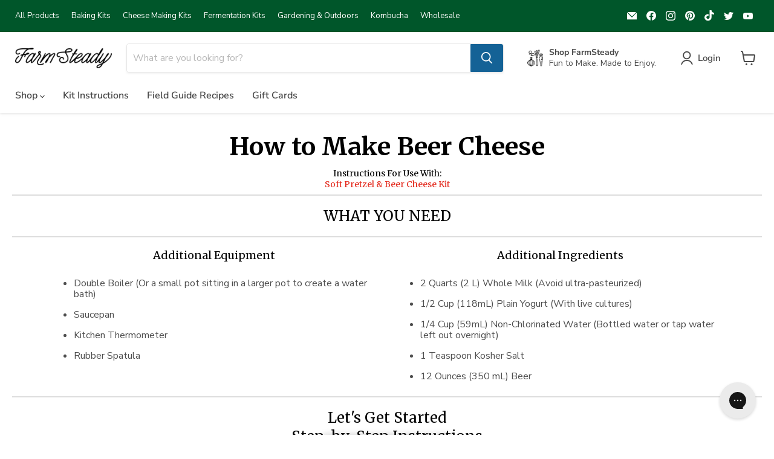

--- FILE ---
content_type: text/css
request_url: https://cdn.getshogun.com/css-4/6188303e5f75bf00d5dd5007.css
body_size: 6231
content:
.shg-box {
  position: relative;
  display: flex;
  width: 100%;
  flex-direction: column;
  /**
   * While `flex: 1` is enough here, we need to supply the rest
   * of the parameters (`1 auto`) to keep compatibility with IE11.
   * Otherwise, IE11 flex would break.
   */
  flex: 1 1 auto;
}

.shg-box > .shg-box-content {
  z-index: 4;
  position: relative;
  /**
   * This is part of an IE11 fallback to avoid flex introducing
   * huge amount of weird space on the bottom on the section element.
   */
  min-height: 1px;
}

.shg-box-vertical-align-wrapper, .shg-box-vertical-center-wrapper {
  display: flex;
  width: 100%;
}

.shg-box-vertical-align-top {
  justify-content: flex-start;
}

.shg-box-vertical-align-center, .shg-box-vertical-center {
  justify-content: center;
}

.shg-box-vertical-align-bottom {
  justify-content: flex-end;
}

.shg-box-overlay {
  position: absolute;
  top: 0;
  left: 0;
  right: 0;
  bottom: 0;
  z-index: 3;
  pointer-events: none;
}

.shg-box-video-wrapper {
  position: absolute;
  top: 0;
  left: 0;
  right: 0;
  bottom: 0;
  overflow: hidden;
  z-index: -1;
}

#s-51c663c5-d3a7-404f-ae38-f02bb86abdf3 {
  margin-left: auto;
margin-right: auto;
padding-left: 20px;
padding-right: 20px;
min-height: 50px;
max-width: 1400px;
}








#s-51c663c5-d3a7-404f-ae38-f02bb86abdf3 > .shg-box-overlay {
  background-color: #fff;
  opacity: 0;
}#s-51c663c5-d3a7-404f-ae38-f02bb86abdf3.shg-box.shg-c {
  justify-content: center;
}

.shogun-heading-component h1,
.shogun-heading-component h2,
.shogun-heading-component h3,
.shogun-heading-component h4,
.shogun-heading-component h5,
.shogun-heading-component h6 {
  margin: 0;
  padding: 0;
  display: block;
  color: #000;
  text-transform: none;
  font-weight: normal;
  font-style: normal;
  letter-spacing: normal;
  line-height: normal;
}

.shogun-heading-component a {
  text-decoration: none !important;
  padding: 0 !important;
  margin: 0 !important;
  border: none !important;
}

#s-54d3de17-8189-4456-9f1f-3ca8da3812e2 {
  padding-top: 10px;
padding-bottom: 10px;
text-align: center;
}

#s-54d3de17-8189-4456-9f1f-3ca8da3812e2 .shogun-heading-component h1 {
  color: #000;
  font-weight:   ;
  font-family: ;
  font-style:   ;
  font-size: 42px;
  line-height: ;
  letter-spacing: ;
  text-align: center;
}



#s-aca1840a-7fbe-4022-8a5e-afdb88288bdb {
  margin-top: 0px;
margin-bottom: 0px;
padding-top: 0px;
padding-bottom: 0px;
text-align: center;
}

#s-aca1840a-7fbe-4022-8a5e-afdb88288bdb .shogun-heading-component h5 {
  color: #000;
  font-weight:   ;
  font-family: ;
  font-style:   ;
  font-size: 14px;
  line-height: ;
  letter-spacing: ;
  text-align: center;
}



#s-6893bff9-8042-420d-b348-006ec11e4db8 {
  margin-top: 0px;
margin-bottom: 0px;
}

#s-6893bff9-8042-420d-b348-006ec11e4db8 {
  display: none;
}
.shg-product-title-component h1,
.shg-product-title-component h2,
.shg-product-title-component h3,
.shg-product-title-component h4,
.shg-product-title-component h5,
.shg-product-title-component h6 {
  margin: 0;
  padding: 0;
  display: block;
  color: #000;
  text-transform: none;
  font-weight: normal;
  font-style: normal;
  letter-spacing: normal;
  line-height: normal;
}

.shg-product-title-component a {
  text-decoration: none !important;
  padding: 0 !important;
  margin: 0 !important;
  border: none !important;
}

#s-af1bebaf-42ab-4a26-95ec-c636386cf07e {
  margin-top: 0px;
margin-bottom: 0px;
padding-top: 0px;
padding-bottom: 0px;
text-align: center;
}

#s-af1bebaf-42ab-4a26-95ec-c636386cf07e .shg-product-title-component h5 {
  color: rgba(227, 38, 25, 1);
  font-weight:   ;
  font-family: ;
  font-style:   ;
  font-size: 14px;
  line-height: ;
  letter-spacing: ;
}

#s-e64caa7d-86a9-457a-88a8-a7c9636cdbfe hr {
  border: 0;
  width: 100%;
  border-top: 2px solid #ddd;
}

#s-e7613cad-48fc-4b8c-a196-235ed5083f06 {
  padding-top: 10px;
padding-bottom: 10px;
text-align: center;
}

#s-e7613cad-48fc-4b8c-a196-235ed5083f06 .shogun-heading-component h2 {
  color: #000;
  font-weight:   ;
  font-family: ;
  font-style:   ;
  font-size: 24px;
  line-height: ;
  letter-spacing: ;
  text-align: center;
}



#s-389fefb5-b3bb-4601-9329-2f5b03e32c94 hr {
  border: 0;
  width: 100%;
  border-top: 2px solid #ddd;
}

.shg-row {
  display: flex;
  flex-wrap: wrap;
  min-height: inherit;
  max-height: inherit;
justify-content: space-between;
}

.shg-row > * {
  min-height: inherit;
  max-height: inherit;
}

.shg-c-xs-1,
.shg-c-xs-2,
.shg-c-xs-3,
.shg-c-xs-4,
.shg-c-xs-5,
.shg-c-xs-6,
.shg-c-xs-7,
.shg-c-xs-8,
.shg-c-xs-9,
.shg-c-xs-10,
.shg-c-xs-11,
.shg-c-xs-12,
.shg-c-sm-1,
.shg-c-sm-2,
.shg-c-sm-3,
.shg-c-sm-4,
.shg-c-sm-5,
.shg-c-sm-6,
.shg-c-sm-7,
.shg-c-sm-8,
.shg-c-sm-9,
.shg-c-sm-10,
.shg-c-sm-11,
.shg-c-sm-12,
.shg-c-md-1,
.shg-c-md-2,
.shg-c-md-3,
.shg-c-md-4,
.shg-c-md-5,
.shg-c-md-6,
.shg-c-md-7,
.shg-c-md-8,
.shg-c-md-9,
.shg-c-md-10,
.shg-c-md-11,
.shg-c-md-12,
.shg-c-lg-1,
.shg-c-lg-2,
.shg-c-lg-3,
.shg-c-lg-4,
.shg-c-lg-5,
.shg-c-lg-6,
.shg-c-lg-7,
.shg-c-lg-8,
.shg-c-lg-9,
.shg-c-lg-10,
.shg-c-lg-11,
.shg-c-lg-12 {
  position: relative;
}

#s-9c7ab116-e220-49ad-99b8-f1265bea2768 {
  margin-left: auto;
margin-right: auto;
padding-left: 5%;
padding-right: 5%;
}

@media (min-width: 0px) {
[id="s-9c7ab116-e220-49ad-99b8-f1265bea2768"] > .shg-row > .shg-c-xs-12 {
  width: 100%;
}

}

@media (min-width: 768px) {
[id="s-9c7ab116-e220-49ad-99b8-f1265bea2768"] > .shg-row > .shg-c-sm-1 {
  width: calc(8.333333333333334% - 15.0px);
}

[id="s-9c7ab116-e220-49ad-99b8-f1265bea2768"] > .shg-row > .shg-c-sm-2 {
  width: calc(16.666666666666668% - 15.0px);
}

[id="s-9c7ab116-e220-49ad-99b8-f1265bea2768"] > .shg-row > .shg-c-sm-3 {
  width: calc(25.0% - 15.0px);
}

[id="s-9c7ab116-e220-49ad-99b8-f1265bea2768"] > .shg-row > .shg-c-sm-4 {
  width: calc(33.333333333333336% - 15.0px);
}

[id="s-9c7ab116-e220-49ad-99b8-f1265bea2768"] > .shg-row > .shg-c-sm-5 {
  width: calc(41.66666666666667% - 15.0px);
}

[id="s-9c7ab116-e220-49ad-99b8-f1265bea2768"] > .shg-row > .shg-c-sm-6 {
  width: calc(50.0% - 15.0px);
}

[id="s-9c7ab116-e220-49ad-99b8-f1265bea2768"] > .shg-row > .shg-c-sm-7 {
  width: calc(58.333333333333336% - 15.0px);
}

[id="s-9c7ab116-e220-49ad-99b8-f1265bea2768"] > .shg-row > .shg-c-sm-8 {
  width: calc(66.66666666666667% - 15.0px);
}

[id="s-9c7ab116-e220-49ad-99b8-f1265bea2768"] > .shg-row > .shg-c-sm-9 {
  width: calc(75.0% - 15.0px);
}

[id="s-9c7ab116-e220-49ad-99b8-f1265bea2768"] > .shg-row > .shg-c-sm-10 {
  width: calc(83.33333333333334% - 15.0px);
}

[id="s-9c7ab116-e220-49ad-99b8-f1265bea2768"] > .shg-row > .shg-c-sm-11 {
  width: calc(91.66666666666667% - 15.0px);
}

[id="s-9c7ab116-e220-49ad-99b8-f1265bea2768"] > .shg-row > .shg-c-sm-12 {
  width: calc(100.0% - 15.0px);
}

}

@media (min-width: 992px) {
[id="s-9c7ab116-e220-49ad-99b8-f1265bea2768"] > .shg-row > .shg-c-md-1 {
  width: calc(8.333333333333334% - 15.0px);
}

[id="s-9c7ab116-e220-49ad-99b8-f1265bea2768"] > .shg-row > .shg-c-md-2 {
  width: calc(16.666666666666668% - 15.0px);
}

[id="s-9c7ab116-e220-49ad-99b8-f1265bea2768"] > .shg-row > .shg-c-md-3 {
  width: calc(25.0% - 15.0px);
}

[id="s-9c7ab116-e220-49ad-99b8-f1265bea2768"] > .shg-row > .shg-c-md-4 {
  width: calc(33.333333333333336% - 15.0px);
}

[id="s-9c7ab116-e220-49ad-99b8-f1265bea2768"] > .shg-row > .shg-c-md-5 {
  width: calc(41.66666666666667% - 15.0px);
}

[id="s-9c7ab116-e220-49ad-99b8-f1265bea2768"] > .shg-row > .shg-c-md-6 {
  width: calc(50.0% - 15.0px);
}

[id="s-9c7ab116-e220-49ad-99b8-f1265bea2768"] > .shg-row > .shg-c-md-7 {
  width: calc(58.333333333333336% - 15.0px);
}

[id="s-9c7ab116-e220-49ad-99b8-f1265bea2768"] > .shg-row > .shg-c-md-8 {
  width: calc(66.66666666666667% - 15.0px);
}

[id="s-9c7ab116-e220-49ad-99b8-f1265bea2768"] > .shg-row > .shg-c-md-9 {
  width: calc(75.0% - 15.0px);
}

[id="s-9c7ab116-e220-49ad-99b8-f1265bea2768"] > .shg-row > .shg-c-md-10 {
  width: calc(83.33333333333334% - 15.0px);
}

[id="s-9c7ab116-e220-49ad-99b8-f1265bea2768"] > .shg-row > .shg-c-md-11 {
  width: calc(91.66666666666667% - 15.0px);
}

[id="s-9c7ab116-e220-49ad-99b8-f1265bea2768"] > .shg-row > .shg-c-md-12 {
  width: calc(100.0% - 15.0px);
}

}

@media (min-width: 1200px) {
[id="s-9c7ab116-e220-49ad-99b8-f1265bea2768"] > .shg-row > .shg-c-lg-1 {
  width: calc(8.333333333333334% - 15.0px);
}

[id="s-9c7ab116-e220-49ad-99b8-f1265bea2768"] > .shg-row > .shg-c-lg-2 {
  width: calc(16.666666666666668% - 15.0px);
}

[id="s-9c7ab116-e220-49ad-99b8-f1265bea2768"] > .shg-row > .shg-c-lg-3 {
  width: calc(25.0% - 15.0px);
}

[id="s-9c7ab116-e220-49ad-99b8-f1265bea2768"] > .shg-row > .shg-c-lg-4 {
  width: calc(33.333333333333336% - 15.0px);
}

[id="s-9c7ab116-e220-49ad-99b8-f1265bea2768"] > .shg-row > .shg-c-lg-5 {
  width: calc(41.66666666666667% - 15.0px);
}

[id="s-9c7ab116-e220-49ad-99b8-f1265bea2768"] > .shg-row > .shg-c-lg-6 {
  width: calc(50.0% - 15.0px);
}

[id="s-9c7ab116-e220-49ad-99b8-f1265bea2768"] > .shg-row > .shg-c-lg-7 {
  width: calc(58.333333333333336% - 15.0px);
}

[id="s-9c7ab116-e220-49ad-99b8-f1265bea2768"] > .shg-row > .shg-c-lg-8 {
  width: calc(66.66666666666667% - 15.0px);
}

[id="s-9c7ab116-e220-49ad-99b8-f1265bea2768"] > .shg-row > .shg-c-lg-9 {
  width: calc(75.0% - 15.0px);
}

[id="s-9c7ab116-e220-49ad-99b8-f1265bea2768"] > .shg-row > .shg-c-lg-10 {
  width: calc(83.33333333333334% - 15.0px);
}

[id="s-9c7ab116-e220-49ad-99b8-f1265bea2768"] > .shg-row > .shg-c-lg-11 {
  width: calc(91.66666666666667% - 15.0px);
}

[id="s-9c7ab116-e220-49ad-99b8-f1265bea2768"] > .shg-row > .shg-c-lg-12 {
  width: calc(100.0% - 15.0px);
}

}

#s-adefd326-7fa3-4250-bb37-821a9057dbdb {
  padding-top: 10px;
padding-bottom: 10px;
text-align: center;
}

#s-adefd326-7fa3-4250-bb37-821a9057dbdb .shogun-heading-component h3 {
  color: #000;
  font-weight:   ;
  font-family: ;
  font-style:   ;
  font-size: 18px;
  line-height: ;
  letter-spacing: ;
  text-align: center;
}



.shg-rich-text {
  overflow-wrap: break-word;
}

.shg-rich-text img {
  margin: 0 20px;
}

@media (max-width: 768px) {
  .shg-rich-text img {
    display: block;
    float: none !important;
    margin: 0 auto;
  }
}

.shg-default-text-content *:first-child {
  margin-top: 0;
}

.shg-default-text-content {
  text-align: left;
}

.shg-default-text-content p,
.shg-default-text-content h1,
.shg-default-text-content h2,
.shg-default-text-content h3,
.shg-default-text-content h4,
.shg-default-text-content h5,
.shg-default-text-content h6,
.shg-default-text-content address,
.shg-default-text-content pre,
.shg-default-text-content div,
.shg-default-text-content ol,
.shg-default-text-content ul {
  background-color: transparent;
  border: 0;
  border-radius: 0;
  color: #000000;
  font-family: inherit;
  font-style: normal;
  margin-bottom: 0;
  padding: 0;
  text-align: left;
  text-transform: none;
}

.shg-default-text-content a {
  background-color: inherit;
  color: inherit;
  cursor: pointer;
  font-family: inherit;
  font-style: inherit;
  text-decoration: underline;
  text-transform: inherit;
}

.shg-default-text-content strong,
.shg-default-text-content em {
  background-color: inherit;
  color: inherit;
  font-family: inherit;
  font-size: inherit;
  letter-spacing: inherit;
  line-height: inherit;
  text-align: inherit;
  text-transform: inherit;
}

.shg-default-text-content em {
  font-weight: inherit;
}

.shg-default-text-content strong {
  font-style: inherit;
  font-weight: 700;
}

/* https://stackoverflow.com/a/16094931/3696652 */
.shg-default-text-content ::-moz-selection, .shg-default-text-content *::-moz-selection {
  background: #accef7;
}
.shg-default-text-content ::selection,
.shg-default-text-content *::selection {
  background: #accef7;
}

.shg-default-text-content p {
  font-size: 1em;
  font-weight: normal;
  letter-spacing: -0.005em;
  line-height: 1.714;
  margin-top: 0.6em;
}

.shg-default-text-content h1 {
  font-size: 1.714em;
  font-weight: 500;
  letter-spacing: -0.01em;
  line-height: 1.166;
  margin-top: 0.67em;
}

.shg-default-text-content h2 {
  font-size: 1.43em;
  font-weight: 500;
  letter-spacing: -0.01em;
  line-height: 1.2;
  margin-top: 0.83em;
}

.shg-default-text-content h3 {
  font-size: 1.142em;
  font-weight: 500;
  letter-spacing: -0.008em;
  line-height: 1.5;
  margin-top: 1em;
}

.shg-default-text-content h4 {
  font-size: 1em;
  font-weight: 600;
  letter-spacing: -0.006em;
  line-height: 1.428;
  margin-top: 1.33em;
}

.shg-default-text-content h5 {
  font-size: 0.857em;
  font-weight: 600;
  letter-spacing: -0.003em;
  line-height: 1.333;
  margin-top: 1.43em;
}

.shg-default-text-content h6 {
  font-size: 0.785em;
  font-weight: 600;
  letter-spacing: -0.003em;
  line-height: 1.454;
  margin-top: 1.42em;
  text-transform: uppercase;
}

.shg-default-text-content ul {
  list-style: disc;
}

.shg-default-text-content ol {
  list-style: decimal;
}

.shg-default-text-content ul,
.shg-default-text-content ol {
  -webkit-margin-after: 1em;
          margin-block-end: 1em;
  -webkit-margin-before: 1em;
          margin-block-start: 1em;
  margin-bottom: 0;
  -webkit-margin-end: 0;
          margin-inline-end: 0;
  -webkit-margin-start: 0;
          margin-inline-start: 0;
  margin-top: 0;
  -webkit-padding-start: 40px;
          padding-inline-start: 40px;
}

.shg-default-text-content li {
  font-size: 1em;
  font-weight: normal;
  letter-spacing: -0.005em;
  line-height: 1;
  list-style: inherit;
  margin-top: 0.67em;
}

.shg-default-text-content pre {
  font-family: monospace;
  font-size: 1em;
  font-weight: normal;
  letter-spacing: -0.005em;
  line-height: 1.714;
  margin-top: 1em;
  white-space: pre-wrap;
  word-break: normal;
}

.shg-default-text-content address {
  font-size: 1em;
  font-style: italic;
  font-weight: normal;
  letter-spacing: -0.005em;
  line-height: 1.714;
  margin-top: 0;
}

.shg-default-text-content div {
  font-size: 1em;
  font-weight: normal;
  letter-spacing: -0.005em;
  line-height: 1.714;
  margin-bottom: 0;
  margin-top: 0.67em;
}

#s-b9d8ad55-7eca-4333-9bd8-05d5322c465f {
  padding-top: 10px;
padding-bottom: 10px;
text-align: center;
}

#s-b9d8ad55-7eca-4333-9bd8-05d5322c465f .shogun-heading-component h3 {
  color: #000;
  font-weight:   ;
  font-family: ;
  font-style:   ;
  font-size: 18px;
  line-height: ;
  letter-spacing: ;
  text-align: center;
}



#s-cf188371-2188-47d2-aa52-c78e9b7ea7ed hr {
  border: 0;
  width: 100%;
  border-top: 2px solid #ddd;
}

#s-f5b81abd-29c5-4c0e-bf6b-4d13278085f2 {
  padding-top: 10px;
padding-bottom: 10px;
text-align: center;
}

#s-f5b81abd-29c5-4c0e-bf6b-4d13278085f2 .shogun-heading-component h2 {
  color: #000;
  font-weight:   ;
  font-family: ;
  font-style:   ;
  font-size: 24px;
  line-height: ;
  letter-spacing: ;
  text-align: center;
}



#s-0cc26085-9cdd-43df-a704-921883d0f814 hr {
  border: 0;
  width: 100%;
  border-top: 2px solid #ddd;
}

#s-b9b060a0-e986-4d99-ade2-a6f00f7f4107 {
  min-height: 50px;
}








#s-b9b060a0-e986-4d99-ade2-a6f00f7f4107 > .shg-box-overlay {
  background-color: #fff;
  opacity: 0;
}#s-b9b060a0-e986-4d99-ade2-a6f00f7f4107.shg-box.shg-c {
  justify-content: center;
}

#s-79446232-9694-4775-adf8-85a5c59eab3f {
  padding-top: 10px;
padding-bottom: 10px;
text-align: center;
}

#s-79446232-9694-4775-adf8-85a5c59eab3f .shogun-heading-component h3 {
  color: #000;
  font-weight:   ;
  font-family: ;
  font-style:   ;
  font-size: 20px;
  line-height: ;
  letter-spacing: ;
  text-align: center;
}



#s-160d10b8-b816-4df4-8685-4ea989d7fe2c {
  padding-left: 10%;
padding-right: 10%;
}
@media (max-width: 767px){#s-160d10b8-b816-4df4-8685-4ea989d7fe2c {
  padding-left: 0%;
padding-right: 0%;
}
}
#s-7bc2fdce-7ebd-49ce-affd-52b70dbb7024 {
  padding-top: 10px;
padding-bottom: 10px;
text-align: center;
}

#s-7bc2fdce-7ebd-49ce-affd-52b70dbb7024 .shogun-heading-component h3 {
  color: #000;
  font-weight:   ;
  font-family: ;
  font-style:   ;
  font-size: 20px;
  line-height: ;
  letter-spacing: ;
  text-align: center;
}



#s-d8b85cc4-b621-44fa-aa9b-bac737772cf6 {
  padding-left: 10%;
padding-right: 10%;
}
@media (max-width: 767px){#s-d8b85cc4-b621-44fa-aa9b-bac737772cf6 {
  padding-left: 0%;
padding-right: 0%;
}
}
#s-758bff6b-a305-4c53-b182-d7f17ae90aec {
  min-height: 50px;
}








#s-758bff6b-a305-4c53-b182-d7f17ae90aec > .shg-box-overlay {
  background-color: #fff;
  opacity: 0;
}#s-758bff6b-a305-4c53-b182-d7f17ae90aec.shg-box.shg-c {
  justify-content: center;
}

#s-5c4dc98d-8202-455b-b04b-3dcc376d8268 {
  padding-top: 10px;
padding-bottom: 10px;
text-align: center;
}

#s-5c4dc98d-8202-455b-b04b-3dcc376d8268 .shogun-heading-component h3 {
  color: #000;
  font-weight:   ;
  font-family: ;
  font-style:   ;
  font-size: 20px;
  line-height: ;
  letter-spacing: ;
  text-align: center;
}



#s-e1e85612-89b0-4a48-9536-db285dc015f4 {
  padding-left: 10%;
padding-right: 10%;
}
@media (max-width: 767px){#s-e1e85612-89b0-4a48-9536-db285dc015f4 {
  padding-left: 0%;
padding-right: 0%;
}
}
#s-17026d0d-2d4c-4464-9e1a-05cb81a8be5e {
  min-height: 50px;
}








#s-17026d0d-2d4c-4464-9e1a-05cb81a8be5e > .shg-box-overlay {
  background-color: #fff;
  opacity: 0;
}#s-17026d0d-2d4c-4464-9e1a-05cb81a8be5e.shg-box.shg-c {
  justify-content: center;
}

#s-664b6455-aa46-489e-8dac-fd525a89c094 {
  padding-top: 10px;
padding-bottom: 10px;
text-align: center;
}

#s-664b6455-aa46-489e-8dac-fd525a89c094 .shogun-heading-component h3 {
  color: #000;
  font-weight:   ;
  font-family: ;
  font-style:   ;
  font-size: 20px;
  line-height: ;
  letter-spacing: ;
  text-align: center;
}



#s-993e9110-45fc-412e-b858-08a3cebf092c {
  padding-left: 10%;
padding-right: 10%;
}
@media (max-width: 767px){#s-993e9110-45fc-412e-b858-08a3cebf092c {
  padding-left: 0%;
padding-right: 0%;
}
}
#s-6e44af14-3873-49b1-aa22-86c3cb208b49 {
  min-height: 50px;
}








#s-6e44af14-3873-49b1-aa22-86c3cb208b49 > .shg-box-overlay {
  background-color: #fff;
  opacity: 0;
}#s-6e44af14-3873-49b1-aa22-86c3cb208b49.shg-box.shg-c {
  justify-content: center;
}

#s-f72b5b05-9e31-4db8-914a-8d732e676832 {
  padding-top: 10px;
padding-bottom: 10px;
text-align: center;
}

#s-f72b5b05-9e31-4db8-914a-8d732e676832 .shogun-heading-component h3 {
  color: #000;
  font-weight:   ;
  font-family: ;
  font-style:   ;
  font-size: 20px;
  line-height: ;
  letter-spacing: ;
  text-align: center;
}



#s-db2bf6fd-5761-470d-9a00-bbf9f05be852 {
  padding-left: 10%;
padding-right: 10%;
}
@media (max-width: 767px){#s-db2bf6fd-5761-470d-9a00-bbf9f05be852 {
  padding-left: 0%;
padding-right: 0%;
}
}
#s-fcf9abc1-fde9-496c-877c-43808edf049b {
  min-height: 50px;
}








#s-fcf9abc1-fde9-496c-877c-43808edf049b > .shg-box-overlay {
  background-color: #fff;
  opacity: 0;
}#s-fcf9abc1-fde9-496c-877c-43808edf049b.shg-box.shg-c {
  justify-content: center;
}

#s-8f984609-0daa-40e5-8858-eae03d47f7e4 {
  padding-top: 10px;
padding-bottom: 10px;
text-align: center;
}

#s-8f984609-0daa-40e5-8858-eae03d47f7e4 .shogun-heading-component h3 {
  color: #000;
  font-weight:   ;
  font-family: ;
  font-style:   ;
  font-size: 20px;
  line-height: ;
  letter-spacing: ;
  text-align: center;
}



#s-a7f6f684-d4e9-4ede-9bb8-598a5edd48c9 {
  min-height: 50px;
}








#s-a7f6f684-d4e9-4ede-9bb8-598a5edd48c9 > .shg-box-overlay {
  background-color: #fff;
  opacity: 0;
}#s-a7f6f684-d4e9-4ede-9bb8-598a5edd48c9.shg-box.shg-c {
  justify-content: center;
}

#s-589d7607-d7c3-4bb2-bd8e-b1ac06f5d6f4 {
  padding-top: 10px;
padding-bottom: 10px;
text-align: center;
}

#s-589d7607-d7c3-4bb2-bd8e-b1ac06f5d6f4 .shogun-heading-component h3 {
  color: #000;
  font-weight:   ;
  font-family: ;
  font-style:   ;
  font-size: 20px;
  line-height: ;
  letter-spacing: ;
  text-align: center;
}



#s-cd368a2f-6fad-445c-a8d2-4a1b8b302186 {
  padding-left: 10%;
padding-right: 10%;
}
@media (max-width: 767px){#s-cd368a2f-6fad-445c-a8d2-4a1b8b302186 {
  padding-left: 0%;
padding-right: 0%;
}
}
#s-421cde26-80d4-4571-b23c-c0bbc4c78516 {
  min-height: 50px;
}








#s-421cde26-80d4-4571-b23c-c0bbc4c78516 > .shg-box-overlay {
  background-color: #fff;
  opacity: 0;
}#s-421cde26-80d4-4571-b23c-c0bbc4c78516.shg-box.shg-c {
  justify-content: center;
}

#s-7520dbc8-d802-44b5-9d37-0dad47dc6f68 {
  padding-top: 10px;
padding-bottom: 10px;
text-align: center;
}

#s-7520dbc8-d802-44b5-9d37-0dad47dc6f68 .shogun-heading-component h3 {
  color: #000;
  font-weight:   ;
  font-family: ;
  font-style:   ;
  font-size: 20px;
  line-height: ;
  letter-spacing: ;
  text-align: center;
}



#s-5945e2e9-c963-4df7-9110-b4d06898172c {
  padding-left: 10%;
padding-right: 10%;
}
@media (max-width: 767px){#s-5945e2e9-c963-4df7-9110-b4d06898172c {
  padding-left: 0%;
padding-right: 0%;
}
}
#s-28787606-e7b3-45b8-a7c4-25b892f4b2a7 {
  min-height: 50px;
}








#s-28787606-e7b3-45b8-a7c4-25b892f4b2a7 > .shg-box-overlay {
  background-color: #fff;
  opacity: 0;
}#s-28787606-e7b3-45b8-a7c4-25b892f4b2a7.shg-box.shg-c {
  justify-content: center;
}

#s-c22c2848-64f9-41f3-bb78-d5bf21129edd {
  padding-top: 10px;
padding-bottom: 10px;
text-align: center;
}

#s-c22c2848-64f9-41f3-bb78-d5bf21129edd .shogun-heading-component h3 {
  color: #000;
  font-weight:   ;
  font-family: ;
  font-style:   ;
  font-size: 20px;
  line-height: ;
  letter-spacing: ;
  text-align: center;
}



#s-f3fec78d-521c-44fc-8069-88ff9a05ea48 {
  padding-left: 10%;
padding-right: 10%;
}
@media (max-width: 767px){#s-f3fec78d-521c-44fc-8069-88ff9a05ea48 {
  padding-left: 0%;
padding-right: 0%;
}
}
#s-b4c9a8a9-26cb-4fc3-b8e4-fbe6d95d7ff1 {
  padding-top: 10px;
padding-bottom: 10px;
text-align: center;
}

#s-b4c9a8a9-26cb-4fc3-b8e4-fbe6d95d7ff1 .shogun-heading-component h3 {
  color: #000;
  font-weight:   ;
  font-family: ;
  font-style:   ;
  font-size: 20px;
  line-height: ;
  letter-spacing: ;
  text-align: center;
}



#s-7ca0b10c-41d4-425b-8b80-a48d6fc053ed {
  padding-left: 10%;
padding-right: 10%;
}
@media (max-width: 767px){#s-7ca0b10c-41d4-425b-8b80-a48d6fc053ed {
  padding-left: 0%;
padding-right: 0%;
}
}
#s-cbd2cba9-1d54-4cdd-b9cd-9b5dbde83a10 {
  padding-top: 10px;
padding-bottom: 10px;
text-align: center;
}

#s-cbd2cba9-1d54-4cdd-b9cd-9b5dbde83a10 .shogun-heading-component h3 {
  color: #000;
  font-weight:   ;
  font-family: ;
  font-style:   ;
  font-size: 20px;
  line-height: ;
  letter-spacing: ;
  text-align: center;
}



#s-dd7b6854-75f7-4fda-b59d-3d286d338791 {
  padding-left: 10%;
padding-right: 10%;
}
@media (max-width: 767px){#s-dd7b6854-75f7-4fda-b59d-3d286d338791 {
  padding-left: 0%;
padding-right: 0%;
}
}
#s-662e77ab-2368-4ce4-9dee-b67f85cab9b8 hr {
  border: 0;
  width: 100%;
  border-top: 2px solid #ddd;
}

#s-a5659b8f-4539-4efb-a203-425e851eb18d {
  padding-top: 10px;
padding-bottom: 10px;
text-align: center;
}

#s-a5659b8f-4539-4efb-a203-425e851eb18d .shogun-heading-component h2 {
  color: #000;
  font-weight:   ;
  font-family: ;
  font-style:   ;
  font-size: 24px;
  line-height: ;
  letter-spacing: ;
  text-align: center;
}



@media (min-width: 0px) {
[id="s-6afb7afc-cd38-483f-804e-30e476d92b83"] > .shg-row > .shg-c-xs-1 {
  width: calc(8.333333333333334% - 15.0px);
}

[id="s-6afb7afc-cd38-483f-804e-30e476d92b83"] > .shg-row > .shg-c-xs-2 {
  width: calc(16.666666666666668% - 15.0px);
}

[id="s-6afb7afc-cd38-483f-804e-30e476d92b83"] > .shg-row > .shg-c-xs-3 {
  width: calc(25.0% - 15.0px);
}

[id="s-6afb7afc-cd38-483f-804e-30e476d92b83"] > .shg-row > .shg-c-xs-4 {
  width: calc(33.333333333333336% - 15.0px);
}

[id="s-6afb7afc-cd38-483f-804e-30e476d92b83"] > .shg-row > .shg-c-xs-5 {
  width: calc(41.66666666666667% - 15.0px);
}

[id="s-6afb7afc-cd38-483f-804e-30e476d92b83"] > .shg-row > .shg-c-xs-6 {
  width: calc(50.0% - 15.0px);
}

[id="s-6afb7afc-cd38-483f-804e-30e476d92b83"] > .shg-row > .shg-c-xs-7 {
  width: calc(58.333333333333336% - 15.0px);
}

[id="s-6afb7afc-cd38-483f-804e-30e476d92b83"] > .shg-row > .shg-c-xs-8 {
  width: calc(66.66666666666667% - 15.0px);
}

[id="s-6afb7afc-cd38-483f-804e-30e476d92b83"] > .shg-row > .shg-c-xs-9 {
  width: calc(75.0% - 15.0px);
}

[id="s-6afb7afc-cd38-483f-804e-30e476d92b83"] > .shg-row > .shg-c-xs-10 {
  width: calc(83.33333333333334% - 15.0px);
}

[id="s-6afb7afc-cd38-483f-804e-30e476d92b83"] > .shg-row > .shg-c-xs-11 {
  width: calc(91.66666666666667% - 15.0px);
}

[id="s-6afb7afc-cd38-483f-804e-30e476d92b83"] > .shg-row > .shg-c-xs-12 {
  width: calc(100.0% - 15.0px);
}

}

@media (min-width: 768px) {
[id="s-6afb7afc-cd38-483f-804e-30e476d92b83"] > .shg-row > .shg-c-sm-1 {
  width: calc(8.333333333333334% - 15.0px);
}

[id="s-6afb7afc-cd38-483f-804e-30e476d92b83"] > .shg-row > .shg-c-sm-2 {
  width: calc(16.666666666666668% - 15.0px);
}

[id="s-6afb7afc-cd38-483f-804e-30e476d92b83"] > .shg-row > .shg-c-sm-3 {
  width: calc(25.0% - 15.0px);
}

[id="s-6afb7afc-cd38-483f-804e-30e476d92b83"] > .shg-row > .shg-c-sm-4 {
  width: calc(33.333333333333336% - 15.0px);
}

[id="s-6afb7afc-cd38-483f-804e-30e476d92b83"] > .shg-row > .shg-c-sm-5 {
  width: calc(41.66666666666667% - 15.0px);
}

[id="s-6afb7afc-cd38-483f-804e-30e476d92b83"] > .shg-row > .shg-c-sm-6 {
  width: calc(50.0% - 15.0px);
}

[id="s-6afb7afc-cd38-483f-804e-30e476d92b83"] > .shg-row > .shg-c-sm-7 {
  width: calc(58.333333333333336% - 15.0px);
}

[id="s-6afb7afc-cd38-483f-804e-30e476d92b83"] > .shg-row > .shg-c-sm-8 {
  width: calc(66.66666666666667% - 15.0px);
}

[id="s-6afb7afc-cd38-483f-804e-30e476d92b83"] > .shg-row > .shg-c-sm-9 {
  width: calc(75.0% - 15.0px);
}

[id="s-6afb7afc-cd38-483f-804e-30e476d92b83"] > .shg-row > .shg-c-sm-10 {
  width: calc(83.33333333333334% - 15.0px);
}

[id="s-6afb7afc-cd38-483f-804e-30e476d92b83"] > .shg-row > .shg-c-sm-11 {
  width: calc(91.66666666666667% - 15.0px);
}

[id="s-6afb7afc-cd38-483f-804e-30e476d92b83"] > .shg-row > .shg-c-sm-12 {
  width: calc(100.0% - 15.0px);
}

}

@media (min-width: 992px) {
[id="s-6afb7afc-cd38-483f-804e-30e476d92b83"] > .shg-row > .shg-c-md-1 {
  width: calc(8.333333333333334% - 15.0px);
}

[id="s-6afb7afc-cd38-483f-804e-30e476d92b83"] > .shg-row > .shg-c-md-2 {
  width: calc(16.666666666666668% - 15.0px);
}

[id="s-6afb7afc-cd38-483f-804e-30e476d92b83"] > .shg-row > .shg-c-md-3 {
  width: calc(25.0% - 15.0px);
}

[id="s-6afb7afc-cd38-483f-804e-30e476d92b83"] > .shg-row > .shg-c-md-4 {
  width: calc(33.333333333333336% - 15.0px);
}

[id="s-6afb7afc-cd38-483f-804e-30e476d92b83"] > .shg-row > .shg-c-md-5 {
  width: calc(41.66666666666667% - 15.0px);
}

[id="s-6afb7afc-cd38-483f-804e-30e476d92b83"] > .shg-row > .shg-c-md-6 {
  width: calc(50.0% - 15.0px);
}

[id="s-6afb7afc-cd38-483f-804e-30e476d92b83"] > .shg-row > .shg-c-md-7 {
  width: calc(58.333333333333336% - 15.0px);
}

[id="s-6afb7afc-cd38-483f-804e-30e476d92b83"] > .shg-row > .shg-c-md-8 {
  width: calc(66.66666666666667% - 15.0px);
}

[id="s-6afb7afc-cd38-483f-804e-30e476d92b83"] > .shg-row > .shg-c-md-9 {
  width: calc(75.0% - 15.0px);
}

[id="s-6afb7afc-cd38-483f-804e-30e476d92b83"] > .shg-row > .shg-c-md-10 {
  width: calc(83.33333333333334% - 15.0px);
}

[id="s-6afb7afc-cd38-483f-804e-30e476d92b83"] > .shg-row > .shg-c-md-11 {
  width: calc(91.66666666666667% - 15.0px);
}

[id="s-6afb7afc-cd38-483f-804e-30e476d92b83"] > .shg-row > .shg-c-md-12 {
  width: calc(100.0% - 15.0px);
}

}

@media (min-width: 1200px) {
[id="s-6afb7afc-cd38-483f-804e-30e476d92b83"] > .shg-row > .shg-c-lg-1 {
  width: calc(8.333333333333334% - 15.0px);
}

[id="s-6afb7afc-cd38-483f-804e-30e476d92b83"] > .shg-row > .shg-c-lg-2 {
  width: calc(16.666666666666668% - 15.0px);
}

[id="s-6afb7afc-cd38-483f-804e-30e476d92b83"] > .shg-row > .shg-c-lg-3 {
  width: calc(25.0% - 15.0px);
}

[id="s-6afb7afc-cd38-483f-804e-30e476d92b83"] > .shg-row > .shg-c-lg-4 {
  width: calc(33.333333333333336% - 15.0px);
}

[id="s-6afb7afc-cd38-483f-804e-30e476d92b83"] > .shg-row > .shg-c-lg-5 {
  width: calc(41.66666666666667% - 15.0px);
}

[id="s-6afb7afc-cd38-483f-804e-30e476d92b83"] > .shg-row > .shg-c-lg-6 {
  width: calc(50.0% - 15.0px);
}

[id="s-6afb7afc-cd38-483f-804e-30e476d92b83"] > .shg-row > .shg-c-lg-7 {
  width: calc(58.333333333333336% - 15.0px);
}

[id="s-6afb7afc-cd38-483f-804e-30e476d92b83"] > .shg-row > .shg-c-lg-8 {
  width: calc(66.66666666666667% - 15.0px);
}

[id="s-6afb7afc-cd38-483f-804e-30e476d92b83"] > .shg-row > .shg-c-lg-9 {
  width: calc(75.0% - 15.0px);
}

[id="s-6afb7afc-cd38-483f-804e-30e476d92b83"] > .shg-row > .shg-c-lg-10 {
  width: calc(83.33333333333334% - 15.0px);
}

[id="s-6afb7afc-cd38-483f-804e-30e476d92b83"] > .shg-row > .shg-c-lg-11 {
  width: calc(91.66666666666667% - 15.0px);
}

[id="s-6afb7afc-cd38-483f-804e-30e476d92b83"] > .shg-row > .shg-c-lg-12 {
  width: calc(100.0% - 15.0px);
}

}

#s-0411b625-bded-4d8a-898c-a89b842eda4a {
  display: none;
}
.shg-product-image-wrapper img.shogun-image,
.shogun-component img.shogun-image {
  display: inline-block;
  vertical-align: middle;
}

.shg-product-image-wrapper img.shogun-image {
  width: 100%;
}

.shg-product-img-placeholder img {
  padding: 3rem;
  background: rgba(0, 0, 0, 0.1);
}

.shg-product-image-wrapper {
  display: none;
  position: relative;
  width: 100%;
}

.shg-product-image-wrapper.visible {
  display: inline-block;
}

.shg-product-image-wrapper .shg-product-image-wrapper a {
  text-decoration: none !important;
  border-bottom: 0 !important;
}

.shg-product-image-wrapper .shg-image-zoom {
  position: absolute;
  top: 0;
  left: 0;
  right: 0;
  width: 100%;
  height: 100%;
  overflow: hidden;
  max-width: 100%;
  min-height: 100%;
}

.shg-c.shg-align-center .shg-image-zoom {
  margin: 0 auto;
}

.shg-c.shg-align-right .shg-image-zoom {
  margin-left: auto;
}

.shg-image-zoom .shg-image-zoom-background {
  position: absolute;
  top: 0;
  left: 0;
  right: 0;
  width: 100%;
  height: 100%;
  background-repeat: no-repeat;
  background-position: center;
  background-size: cover;
  transition: transform 0.5s ease-out;
  transform: scale(1);
}

/**
  Fix for IE11, as min-width does not works there.
**/
@media screen\0 {
  .shg-product-image-wrapper > .shogun-image {
    width: 100%;
  }
}

#s-b786339f-4247-4b11-af13-ab8b67554e02 {
  text-align: left;
}


.shg-c#s-b786339f-4247-4b11-af13-ab8b67554e02 {
  max-width: 100%;
}

.shg-c#s-b786339f-4247-4b11-af13-ab8b67554e02 img.shogun-image {
  align-self: center;
  margin: 0 !important;
}

.shg-c#s-b786339f-4247-4b11-af13-ab8b67554e02 .shg-image-zoom,
.shg-c#s-b786339f-4247-4b11-af13-ab8b67554e02 img.shogun-image {
  max-width:  !important;
  min-height:  !important;
}

.shg-c#s-b786339f-4247-4b11-af13-ab8b67554e02 .shg-image-zoom {
  
    margin-left: 0px;
  
}

@media (min-width: 1200px){
.shg-c#s-b786339f-4247-4b11-af13-ab8b67554e02 {
  max-width: 100%;
}

.shg-c#s-b786339f-4247-4b11-af13-ab8b67554e02 img.shogun-image {
  align-self: center;
  margin: 0 !important;
}

.shg-c#s-b786339f-4247-4b11-af13-ab8b67554e02 .shg-image-zoom,
.shg-c#s-b786339f-4247-4b11-af13-ab8b67554e02 img.shogun-image {
  max-width:  !important;
  min-height:  !important;
}

.shg-c#s-b786339f-4247-4b11-af13-ab8b67554e02 .shg-image-zoom {
  
    margin-left: 0px;
  
}

}@media (min-width: 992px) and (max-width: 1199px){
.shg-c#s-b786339f-4247-4b11-af13-ab8b67554e02 {
  max-width: 100%;
}

.shg-c#s-b786339f-4247-4b11-af13-ab8b67554e02 img.shogun-image {
  align-self: center;
  margin: 0 !important;
}

.shg-c#s-b786339f-4247-4b11-af13-ab8b67554e02 .shg-image-zoom,
.shg-c#s-b786339f-4247-4b11-af13-ab8b67554e02 img.shogun-image {
  max-width:  !important;
  min-height:  !important;
}

.shg-c#s-b786339f-4247-4b11-af13-ab8b67554e02 .shg-image-zoom {
  
    margin-left: 0px;
  
}

}@media (min-width: 768px) and (max-width: 991px){
.shg-c#s-b786339f-4247-4b11-af13-ab8b67554e02 {
  max-width: 100%;
}

.shg-c#s-b786339f-4247-4b11-af13-ab8b67554e02 img.shogun-image {
  align-self: center;
  margin: 0 !important;
}

.shg-c#s-b786339f-4247-4b11-af13-ab8b67554e02 .shg-image-zoom,
.shg-c#s-b786339f-4247-4b11-af13-ab8b67554e02 img.shogun-image {
  max-width:  !important;
  min-height:  !important;
}

.shg-c#s-b786339f-4247-4b11-af13-ab8b67554e02 .shg-image-zoom {
  
    margin-left: 0px;
  
}

}@media (max-width: 767px){
.shg-c#s-b786339f-4247-4b11-af13-ab8b67554e02 {
  max-width: 100%;
}

.shg-c#s-b786339f-4247-4b11-af13-ab8b67554e02 img.shogun-image {
  align-self: center;
  margin: 0 !important;
}

.shg-c#s-b786339f-4247-4b11-af13-ab8b67554e02 .shg-image-zoom,
.shg-c#s-b786339f-4247-4b11-af13-ab8b67554e02 img.shogun-image {
  max-width:  !important;
  min-height:  !important;
}

.shg-c#s-b786339f-4247-4b11-af13-ab8b67554e02 .shg-image-zoom {
  
    margin-left: 0px;
  
}

}
#s-bac708dc-c61b-49b7-85bc-2efe7d01d7e1 {
  padding-top: 10px;
padding-bottom: 10px;
text-align: center;
}

#s-bac708dc-c61b-49b7-85bc-2efe7d01d7e1 .shg-product-title-component h3 {
  color: #000;
  font-weight:   ;
  font-family: ;
  font-style:   ;
  font-size: 18px;
  line-height: ;
  letter-spacing: ;
}

.shg-btn.shg-cse, .shg-btn.shg-cse:hover, .shg-btn.shg-cse:focus {
  color: #FFF;
}

.shg-product-atc-wrapper {
  position: relative;
}

.shg-product-atc-btn {
  position: relative;
  z-index: 2;
  display: block;
  border: none;
  align-items: normal;
  box-sizing: border-box;
  cursor: pointer;
  transition: opacity 200ms linear;
  opacity: 1;
}

.shg-product-atc-btn-opaque {
  opacity: 0;
}

.shg-product-atc-info-box {
  position: absolute;
  z-index: 1;
  display: flex;
  overflow: hidden;
  justify-content: center;
  align-items: center;
  text-align: center;
  left: 0;
  top: 0;
  width: 100%;
  height: 100%;
}

.shg-product-atc-btn-wrapper.shg-align-center {
  text-align: center;
}

.shg-product-atc-btn-wrapper.shg-align-right {
  text-align: right;
}

#s-e3a6a953-d159-47ed-b805-4d45feb700b3 {
  padding-top: 10px;
padding-left: 20px;
padding-bottom: 10px;
padding-right: 20px;
border-radius: 2px;
background-color: #252525;
text-align: center;
cursor: pointer;
}
#s-e3a6a953-d159-47ed-b805-4d45feb700b3:hover {background-color: #424242 !important;
text-decoration: none !important;}#s-e3a6a953-d159-47ed-b805-4d45feb700b3:active {background-color: #000000 !important;
text-decoration: none !important;}


#s-e3a6a953-d159-47ed-b805-4d45feb700b3 {
  cursor: pointer;
  -webkit-user-select: none;
     -moz-user-select: none;
      -ms-user-select: none;
          user-select: none;
  align-items: normal;
  box-sizing: border-box;
}

#s-e3a6a953-d159-47ed-b805-4d45feb700b3.shg-product-atc-disabled {
  opacity: 0.5;
  cursor: initial;
}

#s-e3a6a953-d159-47ed-b805-4d45feb700b3.shg-btn {
  color: #ffffff;
  font-size: 14px;
  
  
  
  display:  inline-block ;
}

#s-e3a6a953-d159-47ed-b805-4d45feb700b3.shg-btn.shg-product-atc-error {
  
  
  
  
  
}



#s-a7a1158c-f894-48df-85d5-39ca70c44237 {
  display: none;
}
#s-9afbff1f-a501-4113-b015-b86326f5f520 {
  text-align: left;
}


.shg-c#s-9afbff1f-a501-4113-b015-b86326f5f520 {
  max-width: 100%;
}

.shg-c#s-9afbff1f-a501-4113-b015-b86326f5f520 img.shogun-image {
  align-self: center;
  margin: 0 !important;
}

.shg-c#s-9afbff1f-a501-4113-b015-b86326f5f520 .shg-image-zoom,
.shg-c#s-9afbff1f-a501-4113-b015-b86326f5f520 img.shogun-image {
  max-width:  !important;
  min-height:  !important;
}

.shg-c#s-9afbff1f-a501-4113-b015-b86326f5f520 .shg-image-zoom {
  
    margin-left: 0px;
  
}

@media (min-width: 1200px){
.shg-c#s-9afbff1f-a501-4113-b015-b86326f5f520 {
  max-width: 100%;
}

.shg-c#s-9afbff1f-a501-4113-b015-b86326f5f520 img.shogun-image {
  align-self: center;
  margin: 0 !important;
}

.shg-c#s-9afbff1f-a501-4113-b015-b86326f5f520 .shg-image-zoom,
.shg-c#s-9afbff1f-a501-4113-b015-b86326f5f520 img.shogun-image {
  max-width:  !important;
  min-height:  !important;
}

.shg-c#s-9afbff1f-a501-4113-b015-b86326f5f520 .shg-image-zoom {
  
    margin-left: 0px;
  
}

}@media (min-width: 992px) and (max-width: 1199px){
.shg-c#s-9afbff1f-a501-4113-b015-b86326f5f520 {
  max-width: 100%;
}

.shg-c#s-9afbff1f-a501-4113-b015-b86326f5f520 img.shogun-image {
  align-self: center;
  margin: 0 !important;
}

.shg-c#s-9afbff1f-a501-4113-b015-b86326f5f520 .shg-image-zoom,
.shg-c#s-9afbff1f-a501-4113-b015-b86326f5f520 img.shogun-image {
  max-width:  !important;
  min-height:  !important;
}

.shg-c#s-9afbff1f-a501-4113-b015-b86326f5f520 .shg-image-zoom {
  
    margin-left: 0px;
  
}

}@media (min-width: 768px) and (max-width: 991px){
.shg-c#s-9afbff1f-a501-4113-b015-b86326f5f520 {
  max-width: 100%;
}

.shg-c#s-9afbff1f-a501-4113-b015-b86326f5f520 img.shogun-image {
  align-self: center;
  margin: 0 !important;
}

.shg-c#s-9afbff1f-a501-4113-b015-b86326f5f520 .shg-image-zoom,
.shg-c#s-9afbff1f-a501-4113-b015-b86326f5f520 img.shogun-image {
  max-width:  !important;
  min-height:  !important;
}

.shg-c#s-9afbff1f-a501-4113-b015-b86326f5f520 .shg-image-zoom {
  
    margin-left: 0px;
  
}

}@media (max-width: 767px){
.shg-c#s-9afbff1f-a501-4113-b015-b86326f5f520 {
  max-width: 100%;
}

.shg-c#s-9afbff1f-a501-4113-b015-b86326f5f520 img.shogun-image {
  align-self: center;
  margin: 0 !important;
}

.shg-c#s-9afbff1f-a501-4113-b015-b86326f5f520 .shg-image-zoom,
.shg-c#s-9afbff1f-a501-4113-b015-b86326f5f520 img.shogun-image {
  max-width:  !important;
  min-height:  !important;
}

.shg-c#s-9afbff1f-a501-4113-b015-b86326f5f520 .shg-image-zoom {
  
    margin-left: 0px;
  
}

}
#s-b296d7b6-a316-4512-9b62-3ac0d9b27751 {
  padding-top: 10px;
padding-bottom: 10px;
text-align: center;
}

#s-b296d7b6-a316-4512-9b62-3ac0d9b27751 .shg-product-title-component h3 {
  color: #000;
  font-weight:   ;
  font-family: ;
  font-style:   ;
  font-size: 18px;
  line-height: ;
  letter-spacing: ;
}

#s-76036731-f15c-4062-aec1-57cea13c9246 {
  padding-top: 10px;
padding-left: 20px;
padding-bottom: 10px;
padding-right: 20px;
border-radius: 2px;
background-color: #252525;
text-align: center;
cursor: pointer;
}
#s-76036731-f15c-4062-aec1-57cea13c9246:hover {background-color: #424242 !important;
text-decoration: none !important;}#s-76036731-f15c-4062-aec1-57cea13c9246:active {background-color: #000000 !important;
text-decoration: none !important;}


#s-76036731-f15c-4062-aec1-57cea13c9246 {
  cursor: pointer;
  -webkit-user-select: none;
     -moz-user-select: none;
      -ms-user-select: none;
          user-select: none;
  align-items: normal;
  box-sizing: border-box;
}

#s-76036731-f15c-4062-aec1-57cea13c9246.shg-product-atc-disabled {
  opacity: 0.5;
  cursor: initial;
}

#s-76036731-f15c-4062-aec1-57cea13c9246.shg-btn {
  color: #ffffff;
  font-size: 14px;
  
  
  
  display:  inline-block ;
}

#s-76036731-f15c-4062-aec1-57cea13c9246.shg-btn.shg-product-atc-error {
  
  
  
  
  
}



/*
  $vgutter : 20px
  $hgutter : 10px;
*/

.shg-c:before,
.shg-c:after {
  content: " ";
  display: table;
}

/**
  Ref:
  https://developer.mozilla.org/en-US/docs/Web/CSS/CSS_Positioning/Understanding_z_index/The_stacking_context
  https://dnf.slack.com/archives/C0514HB79/p1538741509000100
**/
.shogun-root {
  z-index: 1;
  position: relative;
  isolation: isolate;
}

.shogun-root iframe {
  display: initial;
}

@media (max-width: 1024px) {
  .shg-c,
  .shg-box {
    background-attachment: scroll !important;
  }
}

@media only screen
  and (min-width: 1024px) and (max-height: 1366px)
  and (-webkit-min-device-pixel-ratio: 1.5) and (hover: none)
  and (orientation: landscape) {
  .shg-box {
    background-attachment: scroll !important;
  }
}

#mc_embed_signup .clear {
  width: auto !important;
  height: auto !important;
  visibility: visible !important;
}

.shg-clearfix:after {
  content: "";
  display: block;
  clear: both;
}

.shogun-image {
  max-width: 100%;
  min-height: inherit;
  max-height: inherit;
  display: inline !important;
  border: 0;
  vertical-align: middle;
}

.shg-fw {
  margin-left: calc(50% - 50vw);
  width: 100vw;
}

.shg-fw .shg-fw {
  margin-left: auto;
  margin-right: auto;
  width: 100%;
}

div[data-shg-lightbox-switch] {
  cursor: pointer;
}

.shg-lightbox {
  position: fixed;
  z-index: 999999;
  left: 0;
  top: 0;
  width: 100%;
  height: 100%;
  overflow: hidden;
  background-color: rgb(0, 0, 0);
  background-color: rgba(0, 0, 0, 0.85);
}

.shg-lightbox.hidden {
  display: none !important;
}

.shg-lightbox .shg-lightbox-content {
  position: absolute;
  top: 50%;
  left: 50%;
  transform: translate(-50%,-50%);
  width: 100%;
  text-align: center;
}

.shg-lightbox .shg-lightbox-close {
  position: absolute;
  right: 0;
  padding: 5px 0;
  color: #fff;
  font-size: 45px;
  margin-right: 10px;
  line-height: 30px;
  -webkit-user-select: none;
     -moz-user-select: none;
      -ms-user-select: none;
          user-select: none;
  cursor: pointer;
  z-index: 1;
}

.shg-lightbox .shg-lightbox-image-container {
  padding: 25px;
}

.shg-lightbox .shg-lightbox-image {
  margin: auto;
  max-height: 90vh;
  max-width: 100%;
}

.shg-lightbox .shg-lightbox-close:hover,
.shg-lightbox .shg-lightbox-close:focus {
  color: #a2a2a2;
  text-decoration: none;
  cursor: pointer;
}

.shg-lightbox .shg-lightbox-nav {
  cursor: pointer;
  position: absolute;
  top: 50%;
  width: 35px;
  height: 100px;
  background-size: contain;
  background-repeat: no-repeat;
  background-position: center;
  transform: translate(0%, -50%);
  z-index: 1;
}

.shg-lightbox .shg-lightbox-nav.hidden {
  display: none !important;
}

.shg-lightbox .shg-lightbox-nav.shg-nav-left {
  left: 0;
  background-image: url([data-uri]);
}

.shg-lightbox .shg-lightbox-nav.shg-nav-right {
  right: 0;
  background-image: url([data-uri]);
}

@media screen and (min-width: 769px) {
  .shg-lightbox .shg-lightbox-image-container {
    padding: 50px;
  }
}

.shogun-lazyload:not([src]),
.shogun-lazyloading:not([src]) {
	opacity: 0;
}
.shogun-lazyloaded {
	opacity: 1;
	transition: opacity 300ms;
}

.shogun-root a:empty,
.shogun-root article:empty,
.shogun-root dl:empty,
.shogun-root h1:empty,
.shogun-root h2:empty,
.shogun-root h3:empty,
.shogun-root h4:empty,
.shogun-root h5:empty,
.shogun-root h6:empty,
.shogun-root p:empty,
.shogun-root section:empty,
.shogun-root ul:empty {
  display: unset;
}

.shogun-root div:empty {
  display: inline-block;
}
